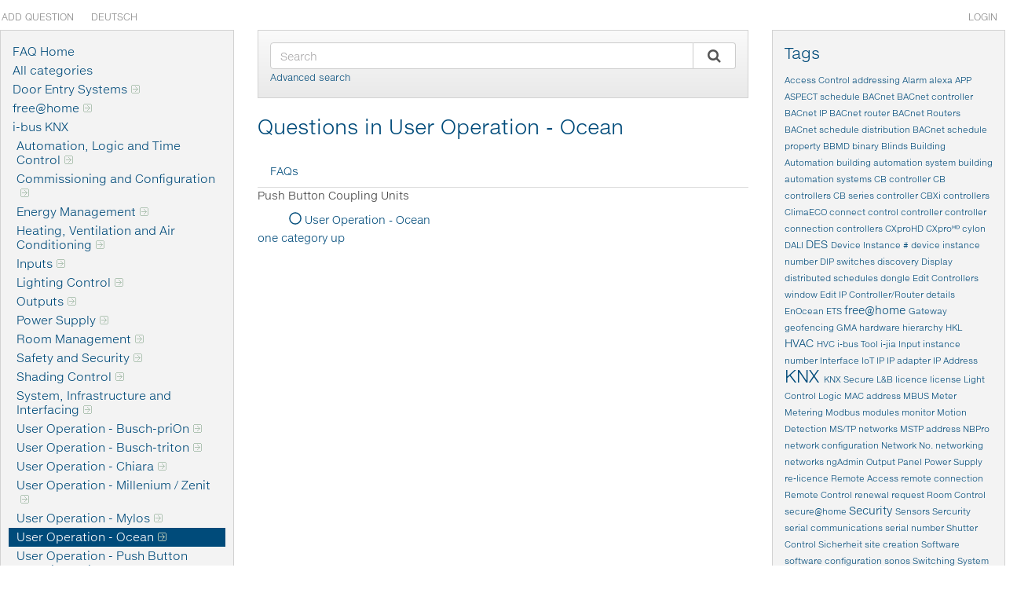

--- FILE ---
content_type: text/html;charset=UTF-8
request_url: https://faq.abb-buildingautomation.com/index.php?sid=2992700&lang=en&action=show&cat=65
body_size: 6048
content:
<!doctype html>
<!--[if IE 9 ]> <html lang="en" class="no-js ie9"> <![endif]-->
<!--[if (gt IE 9)|!(IE)]><!--> <html lang="en" class="no-js"> <!--<![endif]-->
<head>
	<!-- Global site tag (gtag.js) - Google Analytics -->
	<script async src="https://www.googletagmanager.com/gtag/js?id=UA-68494565-1"></script>
	<script>
	  window.dataLayer = window.dataLayer || [];
	  function gtag(){dataLayer.push(arguments);}
	  gtag('js', new Date());
	  gtag('config', 'UA-118663168-1');
	</script>
    <meta charset="utf-8">
    <title>ABB Home and Building Automation - User Operation - Ocean</title>
    <base href="https://faq.abb-buildingautomation.com/">
    <meta name="description" content="Push Button Coupling Units
">
    <meta name="keywords" content=" help,ABB,questions,FAQ,free@home,Building Space,i-bus KNX,Living Space, home and building automation, support">
    <meta name="author" content="ABB AG">
    <meta name="viewport" content="width=device-width, initial-scale=1">
    <meta name="application-name" content="phpMyFAQ 2.9.9">
    <meta name="robots" content="index, follow">
    <meta name="revisit-after" content="7 days">
    <meta name="apple-itunes-app" content="app-id=977896957">
    <!-- Share on Facebook -->
    <meta property="og:title" content="ABB Home and Building Automation - User Operation - Ocean">
    <meta property="og:description" content="Push Button Coupling Units
">
    <meta property="og:image" content="">
    <link rel="stylesheet" href="https://faq.abb-buildingautomation.com/assets/template/default/css/normalize.css?v=1">
    <link rel="stylesheet" href="https://faq.abb-buildingautomation.com/assets/template/default/css/boilerplate.css?v=1">
    <link rel="stylesheet" href="https://faq.abb-buildingautomation.com/assets/template/default/css/fonts-glyphicons.css?v=1">
    <link rel="stylesheet" href="https://faq.abb-buildingautomation.com/assets/template/default/css/fonts-awesome.css?v=1">
    <link rel="stylesheet" href="https://faq.abb-buildingautomation.com/assets/template/default/css/layout.css?v=1">
    
    <link rel="shortcut icon" href="https://faq.abb-buildingautomation.com/assets/template/default/favicon.ico">
    <link rel="apple-touch-icon" href="https://faq.abb-buildingautomation.com/assets/template/default/apple-touch-icon.png">
    <link rel="canonical" href="https://faq.abb-buildingautomation.com/index.php?sid=2992700&amp;lang=en&amp;action=show&amp;cat=65">
    <script src="https://faq.abb-buildingautomation.com/assets/js/modernizr.min.js"></script>
    <script src="https://faq.abb-buildingautomation.com/assets/js/phpmyfaq.min.js"></script>
    <script src="https://faq.abb-buildingautomation.com/assets/template/default/js/iframeResizer.contentWindow.min.js"></script>
    <link rel="alternate" title="News RSS Feed" type="application/rss+xml" href="https://faq.abb-buildingautomation.com/feed/news/rss.php">
    <link rel="alternate" title="TopTen RSS Feed" type="application/rss+xml" href="https://faq.abb-buildingautomation.com/feed/topten/rss.php">
    <link rel="alternate" title="Latest FAQ Records RSS Feed" type="application/rss+xml" href="https://faq.abb-buildingautomation.com/feed/latest/rss.php">
    <link rel="alternate" title="Open Questions RSS Feed" type="application/rss+xml" href="https://faq.abb-buildingautomation.com/feed/openquestions/rss.php">
    <link rel="search" type="application/opensearchdescription+xml" title="ABB Home and Building Automation - User Operation - Ocean" href="https://faq.abb-buildingautomation.com/opensearch.php">
</head>
<body dir="ltr">
	
    <!--Header-->
    <header id="header">
        <div class="pmf-wrapper pmf-masthead">
        
            <div class="container">
                
                <!--<div class="row">
                
                    <div class="col-md-9 pull-right">
                        <a id="logo" title="ABB Home and Building Automation" href="https://faq.abb-buildingautomation.com/">
                            <img src="assets/img/logo-abb.png" alt="ABB" />
                        </a>
                    </div>
                    
                    <div class="col-md-3">
                        <div id="mobile-nav-toggle" class="pull-left">
                            <a href="javascript:void(0);" data-toggle="collapse" data-target=".pmf-nav .navbar-collapse">
                                <i aria-hidden="true" class="fa fa-bars"></i>
                            </a>
                        </div>
                    </div>
                    
                </div>-->
                <nav class="pmf-nav">
                    <div class="collapse navbar-collapse">
                        <ul class="nav nav-pills navbar-nav">
							<li class="addContent "><a href="index.php?sid=2992700&amp;lang=en&amp;action=add&cat=65">Add new FAQ</a></li>
							<li class=""><a href="index.php?sid=2992700&amp;lang=en&amp;action=ask&category_id=65">Add question</a></li>
							<li class="openQuestions "><a href="index.php?sid=2992700&amp;lang=en&amp;action=open">Open questions</a></li>
							<li class="abbbuildings"><a href="https://faq.abb-buildingautomation.com/de/?lang=de">Deutsch</a></li>							<!--li class="abbbuildings"><a href="https://faq.abb-buildingautomation.com/cn/?lang=zh">Chinese</a></li-->
                            
                                <li class=""><a href="?action=login">Login</a></li>
                            
                            
                        </ul>
                    </div>
                </nav>
    
            </div>
            
        </div>
        
    </header>
    
	
    <!--Outer-->
    <div id="divOuter">
        
		<div id="divContentWrapper">
        
    		<!--Main-->
            <div class="pmf-wrapper pmf-main">
            
                <div id="divMainContainer" class="container">
                
                    <!--<h1 style="margin-top:18px;"><a title="ABB Home and Building Automation" href="https://faq.abb-buildingautomation.com/">ABB Home and Building Automation</a></h1>-->
                    
                    <div class="row">
                    	
                        <!--Side left-->
                        <aside class="col-md-3">
                            
                            <div class="well categories">
                                <ul class="nav nav-list">
                                    <li class="home"><a href="index.php?sid=2992700&amp;lang=en&amp;">FAQ Home</a></li>
                                    <li><a href="index.php?sid=2992700&amp;lang=en&amp;action=show">All categories</a></li>
                                    <li class="divider-horizontal"></li>
                                    	<li><a id="category_1" title="ABB Door Entry Systems" href="/index.php?sid=2992700&amp;lang=en&amp;action=show&amp;cat=1">Door Entry Systems<i aria-hidden="true" class="fa fa-caret-right"></i></a></li>
	<li><a id="category_105" href="/index.php?sid=2992700&amp;lang=en&amp;action=show&amp;cat=105">free@home<i aria-hidden="true" class="fa fa-caret-right"></i></a></li>
	<li><a id="category_119" title="ABB i-bus KNX is the intelligent installation system that meets the highest requirements for applications in modern home and building control. ABB i-bus KNX is based on the simple, proven and standardised KNX technology." href="/index.php?sid=2992700&amp;lang=en&amp;action=show&amp;cat=119">i-bus KNX</a>
		<ul class="nav nav-list">
		<li><a id="category_39" title="Logic and Application Controllers, Time Switches
" href="/index.php?sid=2992700&amp;lang=en&amp;action=show&amp;cat=39">Automation, Logic and Time Control<i aria-hidden="true" class="fa fa-caret-right"></i></a></li>
		<li><a id="category_40" href="/index.php?sid=2992700&amp;lang=en&amp;action=show&amp;cat=40">Commissioning and Configuration<i aria-hidden="true" class="fa fa-caret-right"></i></a></li>
		<li><a id="category_43" title="Meter Interfaces, Energy Modules and Actuators, Energy Gateways and Analysers" href="/index.php?sid=2992700&amp;lang=en&amp;action=show&amp;cat=43">Energy Management<i aria-hidden="true" class="fa fa-caret-right"></i></a></li>
		<li><a id="category_44" title="Valve Drive Actuators, Blower Actuators, Fan Coil Actuators, Split Unit Interfaces, Central HVAC Controllers, Application Controllers, Thermostats, Environmental Sensors,
Thermoelectric Valve Drives, Electromotor Valve Drives" href="/index.php?sid=2992700&amp;lang=en&amp;action=show&amp;cat=44">Heating, Ventilation and Air Conditioning<i aria-hidden="true" class="fa fa-caret-right"></i></a></li>
		<li><a id="category_45" href="/index.php?sid=2992700&amp;lang=en&amp;action=show&amp;cat=45">Inputs<i aria-hidden="true" class="fa fa-caret-right"></i></a></li>
		<li><a id="category_46" title="DALI Gateways and Light Controllers, 1-10V Switch / Dim Actuators and Light Controllers, Universal Dim Actuators, LED Dimmers, Light Level Sensors, Presence Detectors, Motion Detectors" href="/index.php?sid=2992700&amp;lang=en&amp;action=show&amp;cat=46">Lighting Control<i aria-hidden="true" class="fa fa-caret-right"></i></a></li>
		<li><a id="category_47" href="/index.php?sid=2992700&amp;lang=en&amp;action=show&amp;cat=47">Outputs<i aria-hidden="true" class="fa fa-caret-right"></i></a></li>
		<li><a id="category_48" title="KNX Power Supplies, Auxilary Power Supplies, Lead Acid Batteries, Battery Modules and Accesories" href="/index.php?sid=2992700&amp;lang=en&amp;action=show&amp;cat=48">Power Supply<i aria-hidden="true" class="fa fa-caret-right"></i></a></li>
		<li><a id="category_49" href="/index.php?sid=2992700&amp;lang=en&amp;action=show&amp;cat=49">Room Management<i aria-hidden="true" class="fa fa-caret-right"></i></a></li>
		<li><a id="category_50" href="/index.php?sid=2992700&amp;lang=en&amp;action=show&amp;cat=50">Safety and Security<i aria-hidden="true" class="fa fa-caret-right"></i></a></li>
		<li><a id="category_51" title="Blind Actuators 230 V AC, Blind Actuators 24 V DC, Blind Actuators SMI, Shading Control Units" href="/index.php?sid=2992700&amp;lang=en&amp;action=show&amp;cat=51">Shading Control<i aria-hidden="true" class="fa fa-caret-right"></i></a></li>
		<li><a id="category_55" href="/index.php?sid=2992700&amp;lang=en&amp;action=show&amp;cat=55">System, Infrastructure and Interfacing<i aria-hidden="true" class="fa fa-caret-right"></i></a></li>
		<li><a id="category_56" title="Bus Coupling Units, Standard Control Elements, Rotary Control and Display Elements, Motion Detectors, Sensor / Actuator Units, End Strips, Base Frames and Accessories" href="/index.php?sid=2992700&amp;lang=en&amp;action=show&amp;cat=56">User Operation - Busch-priOn<i aria-hidden="true" class="fa fa-caret-right"></i></a></li>
		<li><a id="category_57" title="1/2 fold, 3/6 fold, 5/10 fold, 3/6 fold with Room Thermostat, 5/10 fold with Room Thermostat, Accessories" href="/index.php?sid=2992700&amp;lang=en&amp;action=show&amp;cat=57">User Operation - Busch-triton<i aria-hidden="true" class="fa fa-caret-right"></i></a></li>
		<li><a id="category_58" title="1/2 fold, 2/4 fold, Sensor / Actuator Units, Thermostats, Motion Detectors, Transponder Readers and Card Holders, Accessories" href="/index.php?sid=2992700&amp;lang=en&amp;action=show&amp;cat=58">User Operation - Chiara<i aria-hidden="true" class="fa fa-caret-right"></i></a></li>
		<li><a id="category_59" href="/index.php?sid=2992700&amp;lang=en&amp;action=show&amp;cat=59">User Operation - Millenium / Zenit<i aria-hidden="true" class="fa fa-caret-right"></i></a></li>
		<li><a id="category_64" title="1/2 fold, 2/4 fold, Sensor / Actuator Units, Thermostats, Motion Detectors, Transponder Readers and Card Holders, Accessories" href="/index.php?sid=2992700&amp;lang=en&amp;action=show&amp;cat=64">User Operation - Mylos<i aria-hidden="true" class="fa fa-caret-right"></i></a></li>
		<li class="active"><a class="active" id="category_65" title="Push Button Coupling Units
" href="/index.php?sid=2992700&amp;lang=en&amp;action=show&amp;cat=65">User Operation - Ocean<i aria-hidden="true" class="fa fa-caret-right"></i></a></li>
		<li><a id="category_66" title="Push Button Coupling Units, Environmental Sensor Units
" href="/index.php?sid=2992700&amp;lang=en&amp;action=show&amp;cat=66">User Operation - Push Button Coupling Units<i aria-hidden="true" class="fa fa-caret-right"></i></a></li>
		<li><a id="category_67" title="Bus Coupling Units, 1/2 fold, 2/4 fold, 2/4 fold with Room Thermostat, 4/8 fold, Accessories" href="/index.php?sid=2992700&amp;lang=en&amp;action=show&amp;cat=67">User Operation - Sidus<i aria-hidden="true" class="fa fa-caret-right"></i></a></li>
		<li><a id="category_145" href="/index.php?sid=2992700&amp;lang=en&amp;action=show&amp;cat=145">User Operation - Tacteo<i aria-hidden="true" class="fa fa-caret-right"></i></a></li>
		<li><a id="category_147" title="Touch Panels, Touch Panel Design Frames and Accessories, Visualisation, Gateways and Display I/O&#39;s" href="/index.php?sid=2992700&amp;lang=en&amp;action=show&amp;cat=147">Visualisation, Display and Signalling<i aria-hidden="true" class="fa fa-caret-right"></i></a></li>
		<li><a id="category_152" href="/index.php?sid=2992700&amp;lang=en&amp;action=show&amp;cat=152">Movement and Presence Detection<i aria-hidden="true" class="fa fa-caret-right"></i></a></li>
		</ul>
	</li>
	<li><a id="category_120" href="/index.php?sid=2992700&amp;lang=en&amp;action=show&amp;cat=120">i-jia<i aria-hidden="true" class="fa fa-caret-right"></i></a></li>
	<li><a id="category_121" href="/index.php?sid=2992700&amp;lang=en&amp;action=show&amp;cat=121">Intrusion Alarm Systems<i aria-hidden="true" class="fa fa-caret-right"></i></a></li>
	<li><a id="category_128" href="/index.php?sid=2992700&amp;lang=en&amp;action=show&amp;cat=128">Newron Solution<i aria-hidden="true" class="fa fa-caret-right"></i></a></li>
	<li><a id="category_149" href="/index.php?sid=2992700&amp;lang=en&amp;action=show&amp;cat=149">HVAC / Mechanical Solutions (Cylon)<i aria-hidden="true" class="fa fa-caret-right"></i></a></li>
                                </ul>
                                <div class="users-online">
                                    <small>1540 users online | 1540 Guests and 0 Registered</small>
                                </div>
                            </div>
                            
                            
                            <!--
                            <section class="well">
                                <header>
                                    <h3>{stickyRecordsHeader}</h3>
                                </header>
                                <ul>
                                    {stickyRecordsList}
                                </ul>
                            </section>
                            -->
                            
                        </aside>
                        
                    	
                        <!--Center-->
                        <div class="col-md-6 pmf-maincontent">
                        
                            
                            <section id="secSearchBox" class="well hidden-print">
                                <form id="search" action="?sid=2992700&amp;lang=en&amp;action=search" method="get" class="form-search" accept-charset="utf-8">
                                
                                    <input type="hidden" name="searchcategory" value="65" />
                                    <input type="hidden" name="action" value="search" />
                                    
                                    <div class="input-group">
                                        <input id="searchfield" type="search" name="search" value="" class="form-control" placeholder="Search">
                                        <span class="input-group-addon" style="background:#fff;">
                                            <button type="submit" class="btn btn-lg" aria-label="Search" style="background:#fff;">
                                                <span class="fa fa-search"></span>
                                            </button>
                                        </span>
                                    </div>
                                    
                                </form>
                                <small><a class="help" href="https://faq.abb-buildingautomation.com/index.php?action=search">Advanced search</a></small>
                            </section>
                            
                            
                            
                            <section>

    <header>
        <h2>Questions in User Operation - Ocean</h2>
    </header>

    <ul class="nav nav-tabs">
        <li><a href="#faqs" data-toggle="tab">FAQs</a></li>
        
    </ul>

    <div class="tab-content">
        <div class="tab-pane active" id="faqs">
            <p>Push Button Coupling Units
</p>
            <ul class="pmf-category-overview"><ul><li data-category-id="65" data-category-level="1"><a title="Push Button Coupling Units
" href="/index.php?sid=2992700&amp;lang=en&amp;action=show&amp;cat=65">User Operation - Ocean</a><span class="rssCategoryLink"> (0 FAQs <a href="feed/category/rss.php?category_id=65&category_lang=en" target="_blank"><i aria-hidden="true" class="fa fa-rss"></i></a>)</span></li></ul></li></ul>
            <p><a href="/index.php?sid=2992700&amp;lang=en&amp;action=show&amp;cat=119">one category up</a></p>
        </div>
        <div class="tab-pane" id="subcategories">
            <p>Push Button Coupling Units
</p>
            
        </div>
    </div>
    
</section>
                            
                        </div>
                        
                    	
                        <!--Side right-->
                        <aside class="col-md-3 pmf-aside">
            
                            <section class="pmf-aside-widget well">

    <header>
        <h3>Tags</h3>
    </header>
    
    <div class="pmf-aside-widget-body clearfix">
        <!--<ul class="pmf-tags">-->
		<div id="tagcloud-content"><span class="relevance1"><a title="Access Control (14)" href="/index.php?action=search&amp;tagging_id=280">Access Control</a> </span><span class="relevance1"><a title="addressing (2)" href="/index.php?action=search&amp;tagging_id=389">addressing</a> </span><span class="relevance1"><a title="Alarm (8)" href="/index.php?action=search&amp;tagging_id=154">Alarm</a> </span><span class="relevance1"><a title="alexa (1)" href="/index.php?action=search&amp;tagging_id=302">alexa</a> </span><span class="relevance1"><a title="APP (19)" href="/index.php?action=search&amp;tagging_id=153">APP</a> </span><span class="relevance1"><a title="ASPECT schedule (1)" href="/index.php?action=search&amp;tagging_id=420">ASPECT schedule</a> </span><span class="relevance1"><a title="BACnet (2)" href="/index.php?action=search&amp;tagging_id=385">BACnet</a> </span><span class="relevance1"><a title="BACnet controller (1)" href="/index.php?action=search&amp;tagging_id=417">BACnet controller</a> </span><span class="relevance1"><a title="BACnet IP (3)" href="/index.php?action=search&amp;tagging_id=369">BACnet IP</a> </span><span class="relevance1"><a title="BACnet router (1)" href="/index.php?action=search&amp;tagging_id=399">BACnet router</a> </span><span class="relevance1"><a title="BACnet Routers (1)" href="/index.php?action=search&amp;tagging_id=375">BACnet Routers</a> </span><span class="relevance1"><a title="BACnet schedule distribution (1)" href="/index.php?action=search&amp;tagging_id=416">BACnet schedule distribution</a> </span><span class="relevance1"><a title="BACnet schedule property (1)" href="/index.php?action=search&amp;tagging_id=421">BACnet schedule property</a> </span><span class="relevance1"><a title="BBMD (1)" href="/index.php?action=search&amp;tagging_id=398">BBMD</a> </span><span class="relevance1"><a title="binary (1)" href="/index.php?action=search&amp;tagging_id=406">binary</a> </span><span class="relevance1"><a title="Blinds (10)" href="/index.php?action=search&amp;tagging_id=118">Blinds</a> </span><span class="relevance1"><a title="Building Automation (8)" href="/index.php?action=search&amp;tagging_id=343">Building Automation</a> </span><span class="relevance1"><a title="building automation system (1)" href="/index.php?action=search&amp;tagging_id=382">building automation system</a> </span><span class="relevance1"><a title="building automation systems (1)" href="/index.php?action=search&amp;tagging_id=367">building automation systems</a> </span><span class="relevance1"><a title="CB controller (1)" href="/index.php?action=search&amp;tagging_id=396">CB controller</a> </span><span class="relevance1"><a title="CB controllers (1)" href="/index.php?action=search&amp;tagging_id=368">CB controllers</a> </span><span class="relevance1"><a title="CB series controller (1)" href="/index.php?action=search&amp;tagging_id=418">CB series controller</a> </span><span class="relevance1"><a title="CBXi controllers (1)" href="/index.php?action=search&amp;tagging_id=377">CBXi controllers</a> </span><span class="relevance1"><a title="ClimaECO (64)" href="/index.php?action=search&amp;tagging_id=309">ClimaECO</a> </span><span class="relevance1"><a title="connect (1)" href="/index.php?action=search&amp;tagging_id=400">connect</a> </span><span class="relevance1"><a title="control (1)" href="/index.php?action=search&amp;tagging_id=383">control</a> </span><span class="relevance1"><a title="controller (1)" href="/index.php?action=search&amp;tagging_id=390">controller</a> </span><span class="relevance1"><a title="controller connection (1)" href="/index.php?action=search&amp;tagging_id=402">controller connection</a> </span><span class="relevance1"><a title="controllers (4)" href="/index.php?action=search&amp;tagging_id=372">controllers</a> </span><span class="relevance1"><a title="CXproHD (1)" href="/index.php?action=search&amp;tagging_id=419">CXproHD</a> </span><span class="relevance1"><a title="CXproᴴᴰ (4)" href="/index.php?action=search&amp;tagging_id=365">CXproᴴᴰ</a> </span><span class="relevance1"><a title="cylon (1)" href="/index.php?action=search&amp;tagging_id=414">cylon</a> </span><span class="relevance1"><a title="DALI (32)" href="/index.php?action=search&amp;tagging_id=178">DALI</a> </span><span class="relevance2"><a title="DES (101)" href="/index.php?action=search&amp;tagging_id=274">DES</a> </span><span class="relevance1"><a title="Device Instance # (1)" href="/index.php?action=search&amp;tagging_id=378">Device Instance #</a> </span><span class="relevance1"><a title="device instance number (1)" href="/index.php?action=search&amp;tagging_id=401">device instance number</a> </span><span class="relevance1"><a title="DIP switches (1)" href="/index.php?action=search&amp;tagging_id=405">DIP switches</a> </span><span class="relevance1"><a title="discovery (1)" href="/index.php?action=search&amp;tagging_id=393">discovery</a> </span><span class="relevance1"><a title="Display (5)" href="/index.php?action=search&amp;tagging_id=361">Display</a> </span><span class="relevance1"><a title="distributed schedules (1)" href="/index.php?action=search&amp;tagging_id=422">distributed schedules</a> </span><span class="relevance1"><a title="dongle (1)" href="/index.php?action=search&amp;tagging_id=409">dongle</a> </span><span class="relevance1"><a title="Edit Controllers window (1)" href="/index.php?action=search&amp;tagging_id=373">Edit Controllers window</a> </span><span class="relevance1"><a title="Edit IP Controller/Router details (1)" href="/index.php?action=search&amp;tagging_id=381">Edit IP Controller/Router details</a> </span><span class="relevance1"><a title="EnOcean (1)" href="/index.php?action=search&amp;tagging_id=264">EnOcean</a> </span><span class="relevance1"><a title="ETS (15)" href="/index.php?action=search&amp;tagging_id=36">ETS</a> </span><span class="relevance2"><a title="free@home (117)" href="/index.php?action=search&amp;tagging_id=24">free@home</a> </span><span class="relevance1"><a title="Gateway (37)" href="/index.php?action=search&amp;tagging_id=108">Gateway</a> </span><span class="relevance1"><a title="geofencing (2)" href="/index.php?action=search&amp;tagging_id=303">geofencing</a> </span><span class="relevance1"><a title="GMA (2)" href="/index.php?action=search&amp;tagging_id=271">GMA</a> </span><span class="relevance1"><a title="hardware (1)" href="/index.php?action=search&amp;tagging_id=410">hardware</a> </span><span class="relevance1"><a title="hierarchy (1)" href="/index.php?action=search&amp;tagging_id=374">hierarchy</a> </span><span class="relevance1"><a title="HKL (2)" href="/index.php?action=search&amp;tagging_id=307">HKL</a> </span><span class="relevance2"><a title="HVAC (110)" href="/index.php?action=search&amp;tagging_id=256">HVAC</a> </span><span class="relevance1"><a title="HVC (1)" href="/index.php?action=search&amp;tagging_id=345">HVC</a> </span><span class="relevance1"><a title="i-bus Tool (14)" href="/index.php?action=search&amp;tagging_id=191">i-bus Tool</a> </span><span class="relevance1"><a title="i-jia (9)" href="/index.php?action=search&amp;tagging_id=273">i-jia</a> </span><span class="relevance1"><a title="Input (8)" href="/index.php?action=search&amp;tagging_id=155">Input</a> </span><span class="relevance1"><a title="instance number (1)" href="/index.php?action=search&amp;tagging_id=394">instance number</a> </span><span class="relevance1"><a title="Interface (37)" href="/index.php?action=search&amp;tagging_id=133">Interface</a> </span><span class="relevance1"><a title="IoT (11)" href="/index.php?action=search&amp;tagging_id=357">IoT</a> </span><span class="relevance1"><a title="IP (48)" href="/index.php?action=search&amp;tagging_id=73">IP</a> </span><span class="relevance1"><a title="IP adapter (1)" href="/index.php?action=search&amp;tagging_id=397">IP adapter</a> </span><span class="relevance1"><a title="IP Address (1)" href="/index.php?action=search&amp;tagging_id=379">IP Address</a> </span><span class="relevance5"><a title="KNX (354)" href="/index.php?action=search&amp;tagging_id=70">KNX</a> </span><span class="relevance1"><a title="KNX Secure (15)" href="/index.php?action=search&amp;tagging_id=355">KNX Secure</a> </span><span class="relevance1"><a title="L&amp;B (7)" href="/index.php?action=search&amp;tagging_id=305">L&B</a> </span><span class="relevance1"><a title="licence (2)" href="/index.php?action=search&amp;tagging_id=408">licence</a> </span><span class="relevance1"><a title="license (1)" href="/index.php?action=search&amp;tagging_id=413">license</a> </span><span class="relevance1"><a title="Light Control (24)" href="/index.php?action=search&amp;tagging_id=114">Light Control</a> </span><span class="relevance1"><a title="Logic (5)" href="/index.php?action=search&amp;tagging_id=116">Logic</a> </span><span class="relevance1"><a title="MAC address (1)" href="/index.php?action=search&amp;tagging_id=404">MAC address</a> </span><span class="relevance1"><a title="MBUS (20)" href="/index.php?action=search&amp;tagging_id=359">MBUS</a> </span><span class="relevance1"><a title="Meter (20)" href="/index.php?action=search&amp;tagging_id=358">Meter</a> </span><span class="relevance1"><a title="Metering (19)" href="/index.php?action=search&amp;tagging_id=39">Metering</a> </span><span class="relevance1"><a title="Modbus (6)" href="/index.php?action=search&amp;tagging_id=424">Modbus</a> </span><span class="relevance1"><a title="modules (1)" href="/index.php?action=search&amp;tagging_id=386">modules</a> </span><span class="relevance1"><a title="monitor (1)" href="/index.php?action=search&amp;tagging_id=384">monitor</a> </span><span class="relevance1"><a title="Motion Detection (15)" href="/index.php?action=search&amp;tagging_id=35">Motion Detection</a> </span><span class="relevance1"><a title="MS/TP networks (1)" href="/index.php?action=search&amp;tagging_id=376">MS/TP networks</a> </span><span class="relevance1"><a title="MSTP address (1)" href="/index.php?action=search&amp;tagging_id=395">MSTP address</a> </span><span class="relevance1"><a title="NBPro (1)" href="/index.php?action=search&amp;tagging_id=388">NBPro</a> </span><span class="relevance1"><a title="network configuration (1)" href="/index.php?action=search&amp;tagging_id=391">network configuration</a> </span><span class="relevance1"><a title="Network No. (1)" href="/index.php?action=search&amp;tagging_id=380">Network No.</a> </span><span class="relevance1"><a title="networking (1)" href="/index.php?action=search&amp;tagging_id=387">networking</a> </span><span class="relevance1"><a title="networks (2)" href="/index.php?action=search&amp;tagging_id=371">networks</a> </span><span class="relevance1"><a title="ngAdmin (1)" href="/index.php?action=search&amp;tagging_id=423">ngAdmin</a> </span><span class="relevance1"><a title="Output (13)" href="/index.php?action=search&amp;tagging_id=272">Output</a> </span><span class="relevance1"><a title="Panel (5)" href="/index.php?action=search&amp;tagging_id=362">Panel</a> </span><span class="relevance1"><a title="Power Supply (13)" href="/index.php?action=search&amp;tagging_id=104">Power Supply</a> </span><span class="relevance1"><a title="re-licence (1)" href="/index.php?action=search&amp;tagging_id=411">re-licence</a> </span><span class="relevance1"><a title="Remote Access (11)" href="/index.php?action=search&amp;tagging_id=146">Remote Access</a> </span><span class="relevance1"><a title="remote connection (1)" href="/index.php?action=search&amp;tagging_id=392">remote connection</a> </span><span class="relevance1"><a title="Remote Control (24)" href="/index.php?action=search&amp;tagging_id=267">Remote Control</a> </span><span class="relevance1"><a title="renewal (1)" href="/index.php?action=search&amp;tagging_id=412">renewal</a> </span><span class="relevance1"><a title="request (1)" href="/index.php?action=search&amp;tagging_id=415">request</a> </span><span class="relevance1"><a title="Room Control (19)" href="/index.php?action=search&amp;tagging_id=106">Room Control</a> </span><span class="relevance1"><a title="secure@home (47)" href="/index.php?action=search&amp;tagging_id=304">secure@home</a> </span><span class="relevance2"><a title="Security (137)" href="/index.php?action=search&amp;tagging_id=140">Security</a> </span><span class="relevance1"><a title="Sensors (7)" href="/index.php?action=search&amp;tagging_id=263">Sensors</a> </span><span class="relevance1"><a title="Sercurity (3)" href="/index.php?action=search&amp;tagging_id=279">Sercurity</a> </span><span class="relevance1"><a title="serial communications (1)" href="/index.php?action=search&amp;tagging_id=370">serial communications</a> </span><span class="relevance1"><a title="serial number (1)" href="/index.php?action=search&amp;tagging_id=403">serial number</a> </span><span class="relevance1"><a title="Shutter Control (17)" href="/index.php?action=search&amp;tagging_id=110">Shutter Control</a> </span><span class="relevance1"><a title="Sicherheit (3)" href="/index.php?action=search&amp;tagging_id=353">Sicherheit</a> </span><span class="relevance1"><a title="site creation (1)" href="/index.php?action=search&amp;tagging_id=366">site creation</a> </span><span class="relevance1"><a title="Software (22)" href="/index.php?action=search&amp;tagging_id=15">Software</a> </span><span class="relevance1"><a title="software configuration (1)" href="/index.php?action=search&amp;tagging_id=407">software configuration</a> </span><span class="relevance1"><a title="sonos (1)" href="/index.php?action=search&amp;tagging_id=301">sonos</a> </span><span class="relevance1"><a title="Switching (4)" href="/index.php?action=search&amp;tagging_id=109">Switching</a> </span><span class="relevance1"><a title="System (2)" href="/index.php?action=search&amp;tagging_id=25">System</a> </span><span class="relevance1"><a title="TP (61)" href="/index.php?action=search&amp;tagging_id=72">TP</a> </span><span class="relevance1"><a title="User Operation (15)" href="/index.php?action=search&amp;tagging_id=128">User Operation</a> </span><span class="relevance1"><a title="Valve Drive (3)" href="/index.php?action=search&amp;tagging_id=255">Valve Drive</a> </span><span class="relevance1"><a title="VdS (2)" href="/index.php?action=search&amp;tagging_id=149">VdS</a> </span><span class="relevance1"><a title="Visualization (42)" href="/index.php?action=search&amp;tagging_id=43">Visualization</a> </span><span class="relevance1"><a title="Weather Station (2)" href="/index.php?action=search&amp;tagging_id=175">Weather Station</a> </span><span class="relevance1"><a title="Welcome (4)" href="/index.php?action=search&amp;tagging_id=245">Welcome</a> </span><span class="relevance1"><a title="Wireless (22)" href="/index.php?action=search&amp;tagging_id=90">Wireless</a></span></div>
        <!--</ul>-->
    </div>
    
</section>
            
                            
                            <div class="pmf-aside-widget">
                                <header>
                                    <h3>Sticky FAQs</h3>
                                </header>
                                <div class="pmf-aside-widget-body">
                                    <ul class="pmf-list">
                                        <li><a class="sticky-faqs" data-toggle="tooltip" data-placement="top" title="Why does the HCC/S 2.x.x.1 neither control valve nor pump and the internal controller has no function?" href="/index.php?sid=2992700&amp;lang=en&amp;action=artikel&amp;cat=44&amp;id=634&amp;artlang=en">Why does the HCC/S 2.x.x.1 neither control valve nor ...</a></li><li><a class="sticky-faqs" data-toggle="tooltip" data-placement="top" title="HCC/S 2.x.x.1: What significance does the supply flow temperature have in the device function "actor device"?" href="/index.php?sid=2992700&amp;lang=en&amp;action=artikel&amp;cat=44&amp;id=641&amp;artlang=en">HCC/S 2.x.x.1: What significance does the supply flow temperature ...</a></li>
                                    </ul>
                                </div>
                            </div>
                            
            
                        </aside>
                        
                    </div>
                    
                </div>
                
            </div>
        
        
        
    		<!--Footer-->
            <!--<footer>
            
                <div class="pmf-wrapper pmf-footer">
                
                    <div class="container">
                    
                        <div class="row">
                        
                            <div class="col-md-6 col-sm-12">
                                <ul class="footer-menu">
                                    <li><a href="index.php?sid=2992700&amp;lang=en&amp;action=sitemap&amp;lang=en">Sitemap</a></li>
                                    <li><a href="index.php?sid=2992700&amp;lang=en&amp;action=contact">Contact</a></li>
                                </ul>
                            </div>
                            
                            <div class="col-md-6 col-sm-12 copyright">
                                powered by <a href="http://www.phpmyfaq.de" target="_blank">phpMyFAQ</a> 2.9.9
                            </div>
                            
                        </div>
                        
                    </div>
                    
                </div>
            
                
            
            </footer>-->
		
        </div><!--divWrapper-->
        
        <!--<div id="abbcopyright" class="nav">
        	<span>© Copyright 2016 ABB</span>           
            <a href="http://www.abb.de/Copyright.aspx?text=copyright" rel="nofollow" target="_blank">Angaben zum Anbieter der Website/Impressum</a>
            <a href="http://www.abb.de/Copyright.aspx" rel="nofollow" target="_blank">Datenschutzrichtlinie</a>
        </div>-->
    
    </div><!--divOuter-->
    <script>
        //$('.topten').tooltip();
        //$('.latest-entries').tooltip();
        //$('.sticky-faqs').tooltip();
    </script>
</body>
</html>


--- FILE ---
content_type: text/css
request_url: https://faq.abb-buildingautomation.com/assets/template/default/css/layout.css?v=1
body_size: 35122
content:
/*@import url("//fonts.googleapis.com/css?family=Lato:400,700,900,400italic");*/

/*************************************************************************************************************/
/* ABB spezifische Schrift */
@import url("https://fast.fonts.net/lt/1.css?apiType=css&c=309b2b4a-1c87-43a3-a2e2-5397c2957bd6&fontids=1255981");
@font-face
{
	font-family:"Helvetica Neue eText Pro Light";
	src:url("../fonts/1255981/073c8e25-ce68-4e9c-9e3a-52091c33b588.eot?#iefix");
	src:url("../fonts/1255981/073c8e25-ce68-4e9c-9e3a-52091c33b588.eot?#iefix") format("eot"),url("../fonts/1255981/ec2fab44-83fd-44a9-8a19-2042fb82a80a.woff2") format("woff2"),url("../fonts/1255981/fbe7315f-4680-4300-b5ca-8baa628b47ca.woff") format("woff"),url("../fonts/1255981/82be718c-b7fc-4131-8540-3cafa06955fe.ttf") format("truetype");
}



/*************************************************************************************************************/
/* Generell */
body
{
  width: 100%;
  max-width: 1280px;
  min-height: 100%;
  margin: 0 auto !important;
  margin-bottom: 15px !important;  
  background-color: #fff;
  font-size: 14px;
  line-height: 20px;
  font-family: "Helvetica Neue Light","Helvetica Neue eText Pro Light",Arial,sans-serif;
  color: #868686;
}

a
{
  color: #004b7a;
}

a:hover,
a:focus
{
  text-decoration: none;
  color: #000;
}

hr
{
  border-top-color: #ced5db;
}

::selection
{
  background: #e27c79;
  /* Safari */
  color: #f2f2f2;
}

::-moz-selection
{
  background: #e27c79;
  /* Firefox */
  color: #f2f2f2;
}



/*************************************************************************************************************/
/* Überschriften */
h1, h2, h3
{
  margin: 9px 0;
  color: #004b7a;	
}

h1
{
  font-size: 38.5px;
  line-height: 44px;
  font-weight: normal;
}

h2
{
  margin: 0 0 20px 0;
  font-size: 26px;
  line-height: 32px;
}

h3
{
  font-size: 20px;
  line-height: 28px;
  font-weight: normal;
}



/*************************************************************************************************************/
/* Form-Elemente */
input,
button,
select,
textarea
{
  font-family: "Helvetica Neue Light","Helvetica Neue eText Pro Light",Arial,sans-serif;
}

label
{
  font-weight: normal;	
}



/*************************************************************************************************************/
/* Eigene Styles */
.container.no-padding
{
	width: 100%;
	padding-left: 0;
	padding-right: 0;	
}

.no-padding
{
	padding-left: 0;
	padding-right: 0;	
}

.well
{
  padding: 15px;
  border-radius: 0;
  box-shadow: none;
  border-color: #d2d2d2;
  background: #f3f3f3;
}

@media (max-width: 767px)
{
  .well
  {
	padding: 10px;
  }
}

/*---------------------------------------------------*/
/* Suchen-Box */
#secSearchBox
{
  /*padding: 19px;*/
  background-image: linear-gradient(to bottom, #fafafa, #e9e9e9);
}

#secSearchBox input.search-query
{
  width: 100%;
  margin-bottom: 5px;
  padding: 3px 14px;
  border: 1px solid #ccc;
  box-shadow: inset 0 1px 1px rgba(0,0,0,0.075);
  border-radius: 4px;
}

#secSearchBox .btn
{
  /*display: none; 	*/
}

/*---------------------------------------------------*/
/* ABB Copyright */
#abbcopyright
{
  margin-top: 15px;
  font-size: 11px;
  color: #868686;
}

#abbcopyright a
{
  margin: 5px 0 0 15px;
  text-decoration: none;
}

#abbcopyright a:hover
{
  text-decoration: underline;
}

/*---------------------------------------------------*/
/* Übersteuerungen Boilerplate */
.nav > li
{
  line-height: 18px;
}

.nav > li > a
{
  /*padding: 3px 0;*/
}

.nav.nav-list li .nav.nav-list li a
{
  padding-left: 10px;
}

.nav-pills > li.active > a,
.nav-pills > li.active > a:hover,
.nav-pills > li.active > a:focus
{
  color: #000;
  background-color: #fff;
}

.panel-default
{
  border: none 0;
  box-shadow: none;
}

.btn-primary,
.btn-primary:hover,
.btn-primary:active
{
  background-color: #006098;
  border-color: #006098;
  color: #fff;
}

.pmf-category-overview
{
  margin: 0;
  padding: 0;	
}

.pmf-category-overview li
{
  padding: 0 0 1px 0;
  margin-bottom: 1px;
  line-height: 22px;
  background-color: #fff;
}

.pmf-category-overview a
{
  position: relative;
  font-weight: bold;
}

.pmf-category-overview a .fa-feed:before,
.pmf-category-overview a .fa-rss:before
{
  position: absolute;
  top: 1px;
  right: -24px;
}

.pmf-category-overview ul li a
{
  font-weight: normal;
}

.badge
{
  min-width: 10px;
  padding: 3px 7px;
  font-size: 10px;
  font-weight: normal;
  color: #fff;
  line-height: 1;
  vertical-align: middle;
  white-space: nowrap;
  text-align: center;
  background-color: #999;
  border-radius: 5px;
}

a.label-info,
a.label-info:hover
{
  background-color: #2d6987;
}

.phpmyfaq_ul
{
  margin-left: 0;
  padding-left: 20px;
}

.form-control
{
  box-shadow: none;
}

/*---------------------------------------------------*/
/* Übersteuerungen Form Elemente */
input.input-lg
{
}

select.input-lg
{
}

.input-group-addon .btn-lg,
.input-group-addon .btn-group-lg > .btn
{
  padding: 0px 5px;
  line-height: 0;
}

/*---------------------------------------------------*/
/* Übersteuerungen Font Styles */

/* Icon für Markierung von externen Links */
.fa-caret-right:before
{
  content: url('/assets/img/more.gif');
  padding-left: 5px;
}

/* RSS Icon */
.fa-feed:before,
.fa-rss:before
{
  content: url('/assets/img/feed.png');
}

/* Verschachtelte Liste Aufklapp-Icons */
.fa-circle-o:before
{
  content: url('/assets/img/circle.png');
  vertical-align: middle;
}

.fa-arrow-circle-o-right:before
{
  content: url('/assets/img/plus.png');
  vertical-align: middle;
}

/* Hamburger-Icon */
.fa-navicon:before,
.fa-reorder:before,
.fa-bars:before
{
    color: #999;
}

.rssCategoryLink
{
  display:none;
}

/*************************************************************************************************************/
/* Layout */
#divOuter
{
  display: block;
  width: 100%;
  background: #fff;
  padding: 38px 0 0 0;
}

@media (max-width: 767px)
{
  #divOuter
  {
    padding: 0 10px 10px 10px;
  }
}

/*---------------------------------------------------*/
/* Head */
#header
{
	position: fixed;
	z-index: 10;
	width: 100%;
	max-width: 1280px;
	height: 36px;
	margin: 0 auto !important;
	padding: 0;
	background: #fff;
}

@media (max-width: 767px)
{
  #header
  {
	position: relative;
	width: auto;
	height: auto;
	max-width: auto;
	margin: 0;
	padding: 0;
  }
}

.pmf-masthead
{
  padding-top: 0px;
  padding-bottom: 0px;
}

.pmf-masthead a
{
  color: #f2f2f2;
}

.pmf-masthead #logo
{
  float: right;
  width: 200px;
  height: auto;
  padding: 0;
  margin: 26px 4px 0 0;
}

@media (max-width: 767px)
{
  .pmf-masthead #logo
  {
    margin: 0;
  }
}

.pmf-masthead #logo img
{
  display: block;
  width: 100%;
}

.pmf-wrapper.pmf-masthead
{
  color: #868686;
}

.pmf-wrapper.pmf-masthead .container
{
  /*width: 1204px;*/
  width: auto;
  padding: 0;
}

@media (max-width: 767px)
{
  .pmf-wrapper.pmf-masthead .container
  {
	width: auto;
	padding: 10px;
  }
}

/*---------------------------------------------------*/
/* Main */
#divContentWrapper
{
}

@media (max-width: 767px)
{
  #divContentWrapper
  {
  }
}

#divMainContainer
{
  width: 100%;	
  padding-left: 0px;
  padding-right: 0px;
  color: #3c3c3c;
}

@media (max-width: 767px)
{
  #divMainContainer
  {
  }
}

#divMainContainer h1
{
  margin: 0 0 27px 0;
}

/*---------------------------------------------------*/
/* Left Side */
.languageswitcher
{
  margin-bottom: 19px;
}

.languageswitcher select
{
  width: 220px;
  padding: 4px 6px;
  box-shadow: none;
}

.well.categories
{
  font-size: 15px;
  padding: 15px 10px;
}

.well.categories .users-online
{
	display: none;
    padding: 10px 0 0 0;
    text-align: center;
}

.well.categories .nav > li > a
{
  padding: 3px 5px;
}

.well.categories .nav > li > a.active
{
  background: #004b7a;
  color: #fff;
}


/*---------------------------------------------------*/
/* Subheader */
.pmf-wrapper.pmf-subheader
{
  background-color: #fff;
  color: #f2f2f2;
  font-size: 16px;
  min-height: 63px;
}

/*---------------------------------------------------*/
/* Footer */
footer
{
  background-color: #f8f8f8;
  color: #868686;
  font-size: 14px;
  padding: 10px 0;
  border-top: 1px solid #ccc;
}

@media (min-width: 768px)
{
  .pmf-wrapper.pmf-footer .container
  {
    width: auto;
  }
}

.pmf-wrapper.pmf-footer a
{
  color: #004b7a;
}

.pmf-wrapper.pmf-footer a:hover
{
  color: #000;
}

.pmf-wrapper.pmf-footer ul.footer-menu
{
  display: inline-block;
  width: 100%;
  padding: 4px 0 0 0;
  margin: 0 0 0 0;
  list-style: none outside none;
}

.pmf-wrapper.pmf-footer ul.footer-menu li
{
  float: left;
  list-style: none outside none;
  margin-right: 22px;
  color: #868686;
}

/*---------------------------------------------------*/
/* Copyright */
.pmf-wrapper .copyright
{
  background-color: #f8f8f8;
  padding-top: 4px;
  color: #868686;
  font-size: 11px;
  text-align: right;
}

.pmf-wrapper .copyright a
{
  color: #868686;
}

@media (max-width: 767px)
{
  .pmf-wrapper .copyright
  {
    padding-top: 0;
    text-align: left;
  }
}



/*************************************************************************************************************/
/* Haupt-Navigation */
.pmf-nav
{
  margin: 0 0 2px 0;
  padding-bottom: 2px;
}

@media (max-width: 767px)
{
  .pmf-nav
  {
    padding-bottom: 0;
    border-bottom: 0 none;
  }
}

.pmf-nav .navbar-collapse
{
  padding-right: 0;
  padding-left: 0;
}

.pmf-nav .nav-pills
{
  width: 100%;
  margin-top: 10px;
  margin-bottom: 0;
  font-size: 12px;
}

@media (max-width: 767px)
{
  .pmf-nav .nav-pills
  {
	width: auto;
  }
}

.pmf-nav .nav-pills > li
{
  margin-right: 20px;
}

.pmf-nav .nav-pills > li:last-child
{
  float: right;
  margin-right: 0;
}

@media (max-width: 767px)
{
  .pmf-nav .nav-pills > li:last-child
  {
    float: none;
    margin-right: 12px;
  }
}

.pmf-nav .nav-pills > li > a
{
  color: #868686;
  padding: 5px 0;
  line-height: 14px;
  text-transform: uppercase;
  border-radius: 0;
}

.pmf-nav .nav-pills > li:last-child > a
{
  padding-left: 10px;
  padding-right: 10px;
}

.pmf-nav .nav-pills > li > a:hover,
.pmf-nav .nav-pills > li > a:focus
{
  color: #000;
  background: #fff;
}

.pmf-nav .nav-pills > li.dropdown.open.active > a:hover,
.pmf-nav .nav-pills > li.dropdown.open.active > a:focus
{
}

.pmf-nav .nav-pills .open .dropdown-toggle
{
  background: #5c626c;
  color: #fff;
}

@media (max-width: 767px)
{
  .pmf-nav .nav-pills .open .dropdown-toggle
  {
	color: #000;
  }
}

.pmf-nav .nav-pills > .active > a
{
  color: #000;
}

.pmf-nav .nav-pills > .active > a:hover,
.pmf-nav .nav-pills > .active > a:focus
{
}

.pmf-nav .nav-pills .dropdown-menu
{
  font-size: 16px;
  border-radius: 6px;
}

.pmf-nav .caret
{
  border-color: #ccc transparent transparent transparent !important;
}

.pmf-nav .dropdown .caret
{
  margin-left: 7px;
}

.pmf-nav .dropdown-menu
{
  background-color: #fff;
  border: 1px solid rgba(0,0,0,0.2);
  box-shadow: 0 5px 10px rgba(0,0,0,0.2);
  margin: 2px 0 0;
  min-width: 160px;
  padding: 5px 0;
}

.pmf-nav .dropdown-menu > li > a
{
  padding: 3px 10px;
  color: #333;
  line-height: 18px;
  white-space: nowrap;
  font-size: 12px;
  text-transform: uppercase;
}

.pmf-nav .dropdown-menu > li > a:hover,
.pmf-nav .dropdown-menu > li > a:focus
{
  background-color: #5c626c;
  color: #fff;
  filter: none;
}

.pmf-nav .dropdown-menu:after
{
  content: '';
  display: inline-block;
  border-left: 6px solid transparent;
  border-right: 6px solid transparent;
  border-bottom: 6px solid #ffffff;
  position: absolute;
  top: -6px;
  right: 22px;
}

.pmf-nav .navbar-collapse
{
  box-shadow: none;
}

.pmf-nav .navbar-nav > li > .dropdown-menu
{
  left: auto;
  right: -16px;
  float: left;
  width: 100%;
  margin-top: 0;
  margin-left: 5px;
}

#mobile-nav-toggle
{
  display: none;
  margin: 4px 0 0 0;
  font-size: 30px;
}

@media (max-width: 767px)
{
  #mobile-nav-toggle
  {
    display: block;
  }
}

#mobile-nav-toggle a:hover,
#mobile-nav-toggle a:focus
{
  text-decoration: none;
}

#mobile-nav-toggle .fa
{
  color: #f2f2f2;
}

@media (max-width: 767px)
{
  .pmf-masthead
  {
    padding-bottom: 0;
  }
  
  .pmf-nav
  {
    float: left !important;
    width: 100%;
    box-shadow: none;
    background-color: #f3f3f3;
    margin-top: 10px;
    margin-bottom: 10px;
    -webkit-border-radius: 6px;
    -moz-border-radius: 6px;
    border-radius: 6px;
  }
  
  .pmf-nav .navbar-collapse
  {
    max-height: none;
  }
  
  .pmf-nav .nav-pills
  {
    margin-top: 0;
  }
  
  .pmf-nav .nav-pills > li
  {
	margin-right: 14px;
    margin-left: 0;
    float: none;
	border-bottom: 1px solid #fff;
  }
  
  .pmf-nav .nav-pills > li:last-child
  {
	border-top: 10px solid #fff;
  }

  .pmf-nav .nav-pills > li > a
  {
    margin-left: 20px;
    margin-right: 20px;
	color: #004b7a;
  }
  
  .pmf-nav .nav-pills > li a,
  .pmf-nav .nav-pills > li:last-child a
  {
    font-weight: normal;
    font-size: 14px;
    line-height: 20px;
	margin-right: 10px;
    padding-left: 5px;
    padding-right: 5px;
    border-radius: 0px;
  }
  
  .pmf-nav .nav-pills > li:first-child > a
  {
    border-top: none;
  }
  
  .pmf-nav .nav-pills > li > a:hover,
  .pmf-nav .nav-pills > li > a:focus
  {
    background: transparent;
  }
  
  .pmf-nav .nav-pills > li.dropdown.open.active > a:hover,
  .pmf-nav .nav-pills > li.dropdown.open.active > a:focus
  {
    background: transparent;
  }
  
  .pmf-nav .nav-pills .active > a,
  .pmf-nav .nav-pills .active > a:hover,
  .pmf-nav .nav-pills .active > a:focus
  {
    background: transparent;
  }
  
  .pmf-nav .nav-pills .open .dropdown-toggle
  {
    background-color: transparent;
    border-color: #3e4953;
  }
  
  .pmf-nav .nav-pills .dropdown-toggle .caret
  {
    float: right;
    margin-top: 7px;
  }
  
  .pmf-nav .nav-pills .dropdown-menu
  {
    background-color: #f3f3f3;
  }
  
  .pmf-nav .nav-pills .dropdown.open
  {
    background-color: #ddd;
  }
  
  .pmf-nav .caret
  {
    border-color: #ccc transparent transparent transparent !important;
    border-width: 6px;
    display: block;
  }
  
  .pmf-nav .dropdown-menu
  {
    margin-top: 0;
    padding-top: 0;
	padding-bottom: 0;
    -webkit-box-shadow: none;
    -moz-box-shadow: none;
    box-shadow: none;
    border: none;
  }
  
  .pmf-nav .dropdown-menu > li
  {
    margin: 0;
	border-top: 1px solid #fff;
  }
  
  .pmf-nav .dropdown-menu > li:first-child
  {
	border-top: 0 none;
  }

  .pmf-nav .dropdown-menu > li > a
  {
    padding-top: 9px;
    /*padding-bottom: 9px !important;*/
    font-size: 18px;
    line-height: 27px;
  }
  
  .pmf-nav .dropdown-menu > li > a:hover,
  .pmf-nav .dropdown-menu > li > a:focus
  {
    background-color: transparent;
  }
  
  .pmf-nav .navbar-nav .open .dropdown-menu > li > a
  {
	padding: 2px 20px;
    line-height: 27px;
  }
  
  .pmf-nav .nav-pills li.dropdown.open a.dropdown-toggle .caret
  {
    border-color: #fff transparent transparent transparent !important;
  }

}

.pmf-nav .nav-pills .addContent,
.pmf-nav .nav-pills .openQuestions
{
	display:none;
}


/*************************************************************************************************************/
/* Breadcrumb */
.pmf-breadcrumb
{
  color: #f2f2f2;
  float: left;
  margin-top: 19px;
}
.pmf-breadcrumb a
{
  color: #f2f2f2;
}

.pmf-breadcrumb a:hover,
.pmf-breadcrumb a:focus
{
  text-decoration: none;
}

.pmf-breadcrumb .breadcrumb
{
  background: transparent;
  margin: 0;
  padding: 0;
}



/*************************************************************************************************************/
/* Searchbox */
.pmf-searchbox
{
  float: right;
  display: inline-block;
  min-width: 210px;
  margin-bottom: 16px;
  margin-top: 16px;
}

.pmf-searchbox form
{
  margin: 0;
}

.pmf-searchbox .fa
{
  color: #f2f2f2;
  font-size: 19px;
}

.pmf-searchbox .searchbutton,
.pmf-searchbox .searchfield
{
  color: #f2f2f2;
  background-color: #2b3d4c;
}

.pmf-searchbox .searchbutton
{
  display: inline-block;
  border: none;
  line-height: 20px;
  padding: 4px 5px 4px 15px;
  height: 31px;
  vertical-align: middle;
  -webkit-border-top-left-radius: 15px;
  -moz-border-radius-topleft: 15px;
  border-top-left-radius: 15px;
  -webkit-border-bottom-left-radius: 15px;
  -moz-border-radius-bottomleft: 15px;
  border-bottom-left-radius: 15px;
}

.pmf-searchbox .searchbutton a:hover,
.pmf-searchbox .searchbutton a:focus
{
  text-decoration: none;
}

.pmf-searchbox .searchfield
{
  border: none;
  height: 22px;
  line-height: 22px;
  -webkit-box-sizing: content-box;
  -moz-box-sizing: content-box;
  box-sizing: content-box;
  padding: 5px 6px 4px 6px;
  vertical-align: middle;
  display: inline-block;
  margin-bottom: 0;
  width: 160px;
  font-size: 16px;
  -webkit-border-top-right-radius: 15px;
  -moz-border-radius-topright: 15px;
  border-top-right-radius: 15px;
  -webkit-border-bottom-right-radius: 15px;
  -moz-border-radius-bottomright: 15px;
  border-bottom-right-radius: 15px;
  -webkit-border-top-left-radius: 0px;
  -moz-border-radius-topleft: 0px;
  border-top-left-radius: 0px;
  -webkit-border-bottom-left-radius: 0px;
  -moz-border-radius-bottomleft: 0px;
  border-bottom-left-radius: 0px;
  margin-left: -4px;
  outline: none;
}

.pmf-searchbox .searchfield::-webkit-input-placeholder
{
  color: #f2f2f2;
}

.pmf-searchbox .searchfield:-moz-placeholder
{
  color: #f2f2f2;
}

.pmf-searchbox .searchfield::-moz-placeholder
{
  color: #f2f2f2;
}

.pmf-searchbox .searchfield:-ms-input-placeholder
{
  color: #f2f2f2;
}

.pmf-searchbox .searchfield:focus
{
  -webkit-box-shadow: none;
  -moz-box-shadow: none;
  box-shadow: none;
}



/*************************************************************************************************************/
/* Maincontent / Side */
.pmf-maincontent:before,
.pmf-aside:before
{
  position: absolute;
  top: 0;
  width: 1px;
  height: 100%;
  content: "";
}

@media (max-width: 767px)
{
  .pmf-maincontent:before,
  .pmf-aside:before
  {
    display: none;
  }
}

.pmf-maincontent
{
  padding-top: 0;
  padding-bottom: 0;
}

.pmf-maincontent:before
{
  right: -16px;
}

@media (min-width: 768px) and (max-width: 979px)
{
  .pmf-maincontent:before
  {
    display: none;
  }
}

.pmf-aside
{
  padding-top: 0px;
}

@media (max-width: 767px)
{
  .pmf-aside {
    padding-top: 50px;
  }
}

.pmf-aside:before
{
  left: 15px;
}

@media (min-width: 768px) and (max-width: 979px)
{
  .pmf-aside:before
  {
    display: none;
  }
}

.pmf-aside-widget
{
  margin-bottom: 20px;
  background: #f3f3f3;
}

.pmf-aside-widget header h3
{
  padding: 0 0 0 0;
  margin: 0 0 9px 0;
  color: #004b7a;	
}

.pmf-aside-widget .pmf-aside-widget-body
{
  margin-top: 5px;
  padding-left: 0;
}

.pmf-aside-widget .pmf-aside-widget-body ul,
.pmf-aside-widget .pmf-aside-widget-body ol
{
  margin: 0 0 9px 0px;
  padding: 0 0 0 20px;
}

.pmf-aside-widget .pmf-aside-widget-body li
{
  margin-bottom: 5px;
  line-height: 18px;
}

.pmf-aside-widget .pmf-aside-widget-body.pmf-social-links a:hover
{
  text-decoration: none;
}

.pmf-aside-widget a
{
  color: #004b7a;	
}

.pmf-aside-widget a:hover
{
  text-decoration: underline;
}



/*************************************************************************************************************/
/* List */
.pmf-list li
{
  line-height: 23px;
  margin-bottom: 14px;
}

.pmf-list li a:hover,
.pmf-list li a:focus
{
  color: #000;
}



/*************************************************************************************************************/
/* Footer */
.pmf-footer .pmf-list
{
  margin-top: -6px;
  padding-left: 23px;
}

.pmf-footer .pmf-list li
{
  margin-bottom: 5px;
}

.pmf-footer .pmf-list li a
{
  color: #f2f2f2;
  padding-bottom: 5px;
}

.pmf-footer .pmf-list li:before
{
  left: -21px;
}



/*************************************************************************************************************/
/* Tags */
#tagcloud-content .relevance1
{
    font-size: 80%;
    font-weight: 100;
}

#tagcloud-content .relevance2
{
    font-size: 100%;
    font-weight: 200;
}

#tagcloud-content .relevance3
{
    font-size: 120%;
    font-weight: 300;
}

#tagcloud-content .relevance4
{
    font-size: 140%;
    font-weight: 400;
}

#tagcloud-content .relevance5
{
    font-size: 160%;
    font-weight: 500;
}

.pmf-tags
{
  list-style: none;
  margin: 0;
  padding-left: 0;
}

.pmf-tags li
{
  float: left;
}

.pmf-tags li a
{
  padding: 10px 15px;
  margin-right: 16px;
  margin-bottom: 17px;
  display: inline-block;
  background: #e6e6e6;
  -webkit-border-radius: 5px;
  -moz-border-radius: 5px;
  border-radius: 5px;
}

.pmf-tags li a:focus,
.pmf-tags li a:hover
{
  background-color: #ddd;
  text-decoration: none;
}



/*************************************************************************************************************/
/* Sitemap */
.navbar-inverse
{
  background-color: #fff;
  border-color: #fff;
}

.navbar-inverse .navbar-nav
{
  float: left;
  width: 100%;
  text-align: center;
}

.navbar-inverse .navbar-nav li
{
  float: none;
  display: inline-block;
  width: auto;
  padding: 3px 5px;	
}

.navbar-inverse .navbar-nav li a:hover
{
  color: #000;
}



/*************************************************************************************************************/
/* FAQ Artikel Detail-Seite */
#solution_id
{
  margin: 5px -5px 0 0;	
}

.pmf-faq
{
  margin-bottom: 90px;
}

.pmf-faq header h1
{
  margin-bottom: 22px;
}

.pmf-faq header .pmf-faq-meta
{
  background-color: #fff;
  border: 1px solid #ccc;
  border-radius: 4px;
  color: #000;
  padding-bottom: 10px;
  padding-left: 30px;
}

@media (max-width: 767px)
{
  .pmf-faq header .pmf-faq-meta
  {
	padding-left: 10px;
  }
}

@media (max-width: 979px)
{
  .pmf-faq header .pmf-faq-meta
  {
    bottom: 0;
  }
}

.pmf-faq header .pmf-faq-meta .pmf-faq-author,
.pmf-faq header .pmf-faq-meta .pmf-faq-date,
.pmf-faq header .pmf-faq-meta .pmf-faq-comments,
.pmf-faq header .pmf-faq-meta .pmf-faq-edit
{
  float: left;
  margin: 10px 35px 0 0;
}

.pmf-faq header .pmf-faq-meta .pmf-faq-author .data,
.pmf-faq header .pmf-faq-meta .pmf-faq-date .data,
.pmf-faq header .pmf-faq-meta .pmf-faq-comments .data,
.pmf-faq header .pmf-faq-meta .pmf-faq-edit .data
{
  line-height: 30px;
}

@media (min-width: 980px) and (max-width: 1199px)
{
  .pmf-faq header .pmf-faq-meta .pmf-faq-author,
  .pmf-faq header .pmf-faq-meta .pmf-faq-date,
  .pmf-faq header .pmf-faq-meta .pmf-faq-comments,
  .pmf-faq header .pmf-faq-meta .pmf-faq-edit {
    margin-right: 20px;
  }
}

.pmf-faq header .pmf-faq-meta .pmf-faq-author i,
.pmf-faq header .pmf-faq-meta .pmf-faq-date i,
.pmf-faq header .pmf-faq-meta .pmf-faq-comments i,
.pmf-faq header .pmf-faq-meta .pmf-faq-edit i
{
  font-size: 30px;
  float: left;
  margin-right: 10px;
}

.pmf-faq .pmf-faq-body
{
  margin-top: 20px;
}

@media (min-width: 1200px)
{
  .pmf-faq .pmf-faq-body
  {
    padding-right: 30px;
  }
}

.pmf-faq .pmf-faq-body .pmf-private-notes
{
  background-color: #ffffff;
  border: 1px solid #d9d9d9;
  padding: 5px;
}

.pmf-faq .pmf-faq-body p
{
  margin-bottom: 20px;
}

.pmf-faq-info:before,
.pmf-faq-info:after
{
  content: " ";
  display: table;
}

.pmf-faq-info:after
{
  clear: both;
}

.pmf-faq-info:before,
.pmf-faq-info:after
{
  content: " ";
  display: table;
}

.pmf-faq-info:after
{
  clear: both;
}

.pmf-faq-body .related-faqs
{
  margin-top: 1em;
}

.pmf-faq header .pmf-faq-meta .pmf-faq-comments
{
	display: none;
}

/*************************************************************************************************************/
/* Stars / Rating */
.pmf-stars
{
  margin: auto;
  text-align: center;
}

.pmf-star-rating
{
  direction: rtl;
  font-size: 30px;
  line-height: 50px;
  padding: 2px;
  text-align: center;
  unicode-bidi: bidi-override;
}

.pmf-star-rating > span
{
  cursor: pointer;
  display: inline-block;
  position: relative;
}

.pmf-star-rating > span:hover:before,
.pmf-star-rating > span:hover ~ span:before
{
  content: '\2605';
  cursor: pointer;
  position: absolute;
}



/*************************************************************************************************************/
/* Comments */
aside.pmf-comments,
aside.pmf-create-comment
{
  margin-bottom: 20px;
}

aside.pmf-comments hr,
aside.pmf-create-comment hr
{
  width: 100%;
  margin: auto 0;
  border-top-color: #ced5db;
}

@media (min-width: 768px) and (max-width: 979px)
{
  aside.pmf-comments hr,
  aside.pmf-create-comment hr
  {
    width: 415px;
  }
}

@media (max-width: 767px)
{
  aside.pmf-comments hr,
  aside.pmf-create-comment hr
  {
    width: 100%;
  }
}

aside.pmf-comments h2,
aside.pmf-create-comment h2
{
  text-align: center;
  font-weight: normal;
  margin-bottom: 40px;
}

aside.pmf-comments h2 i,
aside.pmf-create-comment h2 i
{
  font-size: 36px;
}

aside.pmf-comments .pmf-comment
{
  margin-top: 40px;
}

aside.pmf-comments .pmf-comment header .pmf-comment-meta
{
  margin-left: 100px;
  font-size: 14px;
}

aside.pmf-comments .pmf-comment header .pmf-comment-meta h3
{
  margin-top: 10px;
  line-height: 27px;
}

aside.pmf-comments .pmf-comment header .pmf-comment-meta h3 a
{
  color: #d9534f;
}

aside.pmf-comments .pmf-comment header .pmf-comment-meta a
{
  color: #000;
}

aside.pmf-comments .pmf-comment .pmf-comment-body
{
  margin-top: 10px;
  margin-left: 100px;
}

.pmf-create-comment input,
.pmf-contact-form input,
.pmf-create-comment textarea,
.pmf-contact-form textarea
{
  margin-top: 15px;
}

.pmf-create-comment .btn,
.pmf-contact-form .btn
{
  margin: 15px 0 0 30px;
  float: right;
}



/*************************************************************************************************************/
/* Form-Control */
.form-control:focus
{
  border-color: #5c5c5c;
}

.form-control::-webkit-input-placeholder
{
  color: #a8a7a8;
}

.form-control:-moz-placeholder
{
  color: #a8a7a8;
}

.form-control::-moz-placeholder
{
  color: #a8a7a8;
}

.form-control:-ms-input-placeholder
{
  color: #a8a7a8;
}



/*************************************************************************************************************/
/* TT */
.tt-query
{
  box-shadow: inset 0 1px 1px rgba(0, 0, 0, 0.075);
}

.tt-hint
{
  color: #999999;
}

.tt-menu
{
  margin-top: 4px;
  padding: 4px 0;
  background-color: #fff;
  border: 1px solid #ccc;
  border-radius: 4px;
  box-shadow: 0 5px 10px rgba(0, 0, 0, 0.2);
  position: absolute;
  left: auto !important;
  right: 0 !important;
  top: 100%;
  width: 480px;
}

@media (min-width: 768px) and (max-width: 979px)
{
  .tt-menu
  {
    width: 415px;
  }
}

@media (max-width: 767px)
{
  .tt-menu
  {
    width: 100%;
  }
}

.tt-suggestion
{
  color: #19232b;
  display: block;
  line-height: 24px;
  padding: 3px 20px;
}

.tt-suggestion.tt-cursor
{
  background-color: #f2f2f2;
  color: #19232b;
  cursor: pointer;
}



/*************************************************************************************************************/
/* Advanced Search */
.pmf-search-advanced .input-group-addon
{
  background: white !important;
}

.pmf-search-advanced .form-control
{
}

.pmf-search-advanced button
{
  border: 0;
  background: transparent;
}



/*************************************************************************************************************/
/* ??? */
.pmf-category-overview li
{
  list-style-type: none;
}

.pmf-category-overview li i.fa.fa-arrow-circle-o-right
{
  cursor: pointer;
  color: #d9534f;
}



/*************************************************************************************************************/
/* ??? */
.fa.fa-rss
{
  color: orange;
  text-shadow: 1px 1px 0 #969696;
}

.pointer
{
  cursor: pointer;
}

.tooltip.in
{
  opacity: 1 !important;
}

/* Flowchart variables */
/* Sequence Diagram variables */
/* Gantt chart variables */
.mermaid .label
{
  font-family: 'trebuchet ms', verdana, arial;
  color: #333;
}

.node rect,
.node circle,
.node ellipse,
.node polygon
{
  fill: #cde498;
  stroke: #13540c;
  stroke-width: 1px;
}

.edgePath .path
{
  stroke: green;
  stroke-width: 1.5px;
}

.edgeLabel
{
  background-color: #e8e8e8;
}

.cluster rect
{
  fill: #cdffb2 !important;
  rx: 4  !important;
  stroke: #6eaa49 !important;
  stroke-width: 1px !important;
}

.cluster text
{
  fill: #333;
}

.actor
{
  stroke: #13540c;
  fill: #cde498;
}

text.actor
{
  fill: black;
  stroke: none;
}

.actor-line
{
  stroke: grey;
}

.messageLine0
{
  stroke-width: 1.5;
  stroke-dasharray: "2 2";
  marker-end: "url(#arrowhead)";
  stroke: #333;
}

.messageLine1
{
  stroke-width: 1.5;
  stroke-dasharray: "2 2";
  stroke: #333;
}

#arrowhead
{
  fill: #333;
}

#crosshead path
{
  fill: #333 !important;
  stroke: #333 !important;
}

.messageText
{
  fill: #333;
  stroke: none;
}

.labelBox
{
  stroke: #326932;
  fill: #cde498;
}

.labelText
{
  fill: black;
  stroke: none;
}

.loopText
{
  fill: black;
  stroke: none;
}

.loopLine
{
  stroke-width: 2;
  stroke-dasharray: "2 2";
  marker-end: "url(#arrowhead)";
  stroke: #326932;
}

.note
{
  stroke: #6eaa49;
  fill: #fff5ad;
}

.noteText
{
  fill: black;
  stroke: none;
  font-family: 'trebuchet ms', verdana, arial;
  font-size: 14px;
}

/** Section styling */
.section {
  stroke: none;
  opacity: 0.2;
}
.section0 {
  fill: #6eaa49;
}
.section2 {
  fill: #6eaa49;
}
.section1,
.section3 {
  fill: white;
  opacity: 0.2;
}
.sectionTitle0 {
  fill: #333;
}
.sectionTitle1 {
  fill: #333;
}
.sectionTitle2 {
  fill: #333;
}
.sectionTitle3 {
  fill: #333;
}
.sectionTitle {
  text-anchor: start;
  font-size: 11px;
  text-height: 14px;
}
/* Grid and axis */
.grid .tick {
  stroke: lightgrey;
  opacity: 0.3;
  shape-rendering: crispEdges;
}
.grid path {
  stroke-width: 0;
}
/* Today line */
.today {
  fill: none;
  stroke: red;
  stroke-width: 2px;
}
/* Task styling */
/* Default task */
.task {
  stroke-width: 2;
}
.taskText {
  text-anchor: middle;
  font-size: 11px;
}
.taskTextOutsideRight {
  fill: black;
  text-anchor: start;
  font-size: 11px;
}
.taskTextOutsideLeft {
  fill: black;
  text-anchor: end;
  font-size: 11px;
}
/* Specific task settings for the sections*/
.taskText0,
.taskText1,
.taskText2,
.taskText3 {
  fill: white;
}
.task0,
.task1,
.task2,
.task3 {
  fill: #487e3a;
  stroke: #13540c;
}
.taskTextOutside0,
.taskTextOutside2 {
  fill: black;
}
.taskTextOutside1,
.taskTextOutside3 {
  fill: black;
}
/* Active task */
.active0,
.active1,
.active2,
.active3 {
  fill: #cde498;
  stroke: #13540c;
}
.activeText0,
.activeText1,
.activeText2,
.activeText3 {
  fill: black !important;
}
/* Completed task */
.done0,
.done1,
.done2,
.done3 {
  stroke: grey;
  fill: lightgrey;
  stroke-width: 2;
}
.doneText0,
.doneText1,
.doneText2,
.doneText3 {
  fill: black !important;
}
/* Tasks on the critical line */
.crit0,
.crit1,
.crit2,
.crit3 {
  stroke: #ff8888;
  fill: red;
  stroke-width: 2;
}
.activeCrit0,
.activeCrit1,
.activeCrit2,
.activeCrit3 {
  stroke: #ff8888;
  fill: #cde498;
  stroke-width: 2;
}
.doneCrit0,
.doneCrit1,
.doneCrit2,
.doneCrit3 {
  stroke: #ff8888;
  fill: lightgrey;
  stroke-width: 2;
  cursor: pointer;
  shape-rendering: crispEdges;
}
.doneCritText0,
.doneCritText1,
.doneCritText2,
.doneCritText3 {
  fill: black !important;
}
.activeCritText0,
.activeCritText1,
.activeCritText2,
.activeCritText3 {
  fill: black !important;
}
.titleText {
  text-anchor: middle;
  font-size: 18px;
  fill: black;
}
/*


*/
g.classGroup text {
  fill: #13540c;
  stroke: none;
  font-family: 'trebuchet ms', verdana, arial;
  font-size: 14px;
}
g.classGroup rect {
  fill: #cde498;
  stroke: #13540c;
}
g.classGroup line {
  stroke: #13540c;
  stroke-width: 1;
}
svg .classLabel .box {
  stroke: none;
  stroke-width: 0;
  fill: #cde498;
  opacity: 0.5;
}
svg .classLabel .label {
  fill: #13540c;
}
.relation {
  stroke: #13540c;
  stroke-width: 1;
  fill: none;
}
.composition {
  fill: #13540c;
  stroke: #13540c;
  stroke-width: 1;
}
#compositionStart {
  fill: #13540c;
  stroke: #13540c;
  stroke-width: 1;
}
#compositionEnd {
  fill: #13540c;
  stroke: #13540c;
  stroke-width: 1;
}
.aggregation {
  fill: #cde498;
  stroke: #13540c;
  stroke-width: 1;
}
#aggregationStart {
  fill: #cde498;
  stroke: #13540c;
  stroke-width: 1;
}
#aggregationEnd {
  fill: #cde498;
  stroke: #13540c;
  stroke-width: 1;
}
#dependencyStart {
  fill: #13540c;
  stroke: #13540c;
  stroke-width: 1;
}
#dependencyEnd {
  fill: #13540c;
  stroke: #13540c;
  stroke-width: 1;
}
#extensionStart {
  fill: #13540c;
  stroke: #13540c;
  stroke-width: 1;
}
#extensionEnd {
  fill: #13540c;
  stroke: #13540c;
  stroke-width: 1;
}
.node text {
  font-family: 'trebuchet ms', verdana, arial;
  font-size: 14px;
}
div.mermaidTooltip {
  position: absolute;
  text-align: center;
  max-width: 200px;
  padding: 2px;
  font-family: 'trebuchet ms', verdana, arial;
  font-size: 12px;
  background: #cdffb2;
  border: 1px solid #6eaa49;
  border-radius: 2px;
  pointer-events: none;
  z-index: 100;
}

#secSearchBox + section p.text-center {
	font-weight:bold;
	font-size:larger;
}